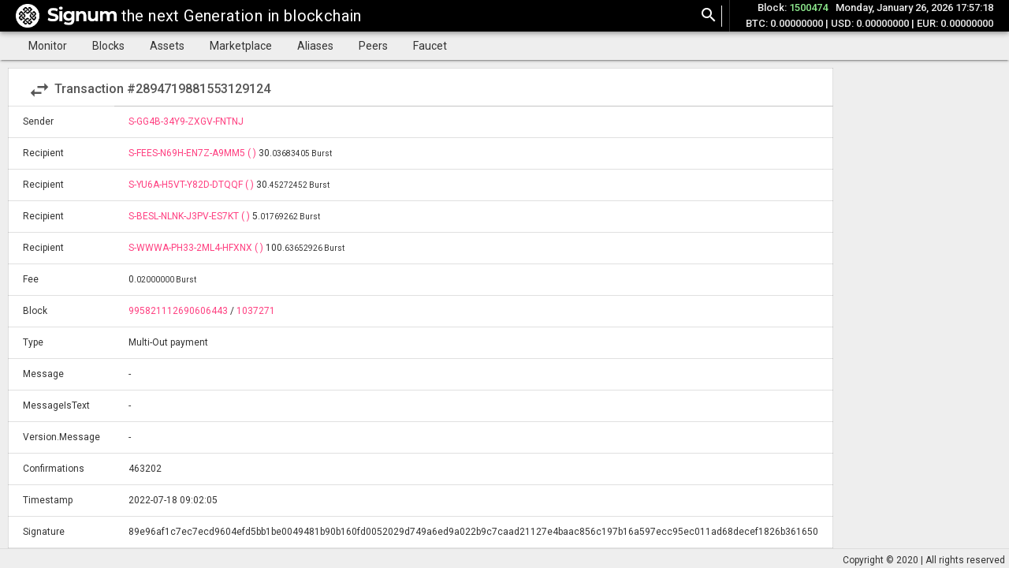

--- FILE ---
content_type: text/html; charset=UTF-8
request_url: https://explore.signumcoin.ro/transaction/2894719881553129124
body_size: 2604
content:



<!DOCTYPE html>
<html lang="en" class="js">
	<head>
		<meta charset="UTF-8" />
		<meta http-equiv="X-UA-Compatible" content="IE=edge">
		<meta name="viewport" content="width=device-width, initial-scale=1">
		<meta name="description" content="Burstcoin block explorer">
		<meta name="author" content="Vassilis">
		<title>Signum Explorer :: Transaction #2894719881553129124</title>
		<base href="https://explore.signumcoin.ro:443/" />
		<link rel="icon" href="/ui/images/favicon.ico" type="image/x-icon">
		<link href="https://fonts.googleapis.com/css?family=Roboto:300,400,500,700,900" rel="stylesheet">
		<link rel="stylesheet" href="/lib/code.css" type="text/css" />
		<link rel="stylesheet" href="/ui/css/style.css" type="text/css" />
		<link rel="stylesheet" href="/ui/css/material-icons.css">
		<link rel="stylesheet" href="/ui/css/material.indigo-pink.min.css">
		<link rel="stylesheet" href="/ui/css/flipclock.css" type="text/css" />
		<script defer src="/ui/js/material.min.js"></script>
		<script src="/ui/js/jquery-3.2.1.min.js"></script>
		<script src="/ui/js/chart.min.js"></script>
		<script src="/ui/js/moment.js"></script>
		<script src="/ui/js/moment-timezone.js"></script>
		<script src="/ui/js/app.js"></script>
		<script src="/ui/js/elements.js"></script>
		<script src="/ui/js/worker.js"></script>
		<script src="/ui/js/flipclock.min.js"></script>
		<script src="/ui/js/three.min.js"></script>
		<script src="/ui/js/orbitControls.js"></script>
		<script src="/ui/js/globe.js"></script>
	</head>
	<body>
		<!-- div id="preloader"></div -->
		<div id="offlineWallet"><span></span></div>
<script data-ad-client="ca-pub-7333650063408820" async src="https://pagead2.googlesyndication.com/pagead/js/adsbygoogle.js"></script>

		<script>
			/* Pass vars from PHP */
			mainTitle = 'Signum Explorer';
			subTitle = 'Transaction #2894719881553129124';
			activebutton = 'transactionsLink';
			timezone = 'Europe/Bucharest';
		</script>
<div class="mdl-layout mdl-js-layout mdl-layout--fixed-header">
    <header class="mdl-layout__header mdl-shadow--4dp">
        <div class="mdl-layout__header-row">
            <!-- Title -->
            <span class="mdl-layout-title"><a href="/"><img height=30px src="/ui/images/logo.png" /></a> <span>the next Generation in blockchain</span></span>
            
            <div class="mdl-layout-spacer"></div>

            <div class="mdl-textfield mdl-js-textfield mdl-textfield--expandable
                mdl-textfield--floating-label mdl-textfield--align-right">
                <label class="mdl-button mdl-js-button mdl-button--icon"
                for="searchFld">
                <i id="searchOnExpand" class="material-icons">search</i>
                </label>
                <div class="mdl-textfield__expandable-holder">
                    <input class="mdl-textfield__input" type="text" name="sample"
                        id="searchFld" placeholder="Id / Height / RS">
                </div>
            </div>
            <div class="vertDivider"></div>
            <span class="mdl-layout--large-screen-only headerDetails" id="marketSpan">
                <span class="mdl-layout--large-screen-only" id="blockBox">Block: <span id="inBlock"></span></span><span class="mdl-layout--large-screen-only" id="clockbox"></span><br>
                <span id="marketPrices">Market: BTC: 0.00000000 | USD: 0.00000000 | EUR: 0.00000000</span>
            </span>
        </div>
    </header>
    <div class="mdl-layout__drawer mdl-layout--small-screen-only">
        <nav class="mdl-navigation">
            <button id="monitorLinkMobile" class="mdl-button mdl-js-button mdl-button--raised mdl-js-ripple-effect">
                Monitor
            </button>
            <button id="blocksLinkMobile" class="mdl-button mdl-js-button mdl-button--raised mdl-js-ripple-effect">
                Blocks
            </button>
<!--
            <button id="accountsLinkMobile" class="mdl-button mdl-js-button mdl-button--raised mdl-js-ripple-effect">
                Accounts
            </button>
            <button id="transactionsLinkMobile" class="mdl-button mdl-js-button mdl-button--raised mdl-js-ripple-effect">
                Transactions
            </button>
-->
            <button id="assetsLinkMobile" class="mdl-button mdl-js-button mdl-button--raised mdl-js-ripple-effect">
                Assets
            </button>
            <button id="marketplaceLinkMobile" class="mdl-button mdl-js-button mdl-button--raised mdl-js-ripple-effect">
                Marketplace
            </button>
            </button>
            <button id="aliasesLinkMobile" class="mdl-button mdl-js-button mdl-button--raised mdl-js-ripple-effect">
                Aliases
            </button>
            </button>
                <button id="peersLinkMobile" class="mdl-button mdl-js-button mdl-button--raised mdl-js-ripple-effect">
                Peers
            </button>
	    </button>
        	<button id="faucetLink" class="mdl-button mdl-js-button mdl-button--raised mdl-js-ripple-effect">
        	Faucet
        <	/button>        
    	    </button>        

        </nav>
    </div>
    <div class="mdl-button-group mdl-layout--large-screen-only mdl-shadow--2dp">
        <button id="monitorLink" class="mdl-button mdl-js-button mdl-button--raised mdl-js-ripple-effect">
            Monitor
        </button>
        <button id="blocksLink" class="mdl-button mdl-js-button mdl-button--raised mdl-js-ripple-effect">
            Blocks
        </button>
<!--
        <button id="accountsLink" class="mdl-button mdl-js-button mdl-button--raised mdl-js-ripple-effect">
            Accounts
        </button>
        <button id="transactionsLink" class="mdl-button mdl-js-button mdl-button--raised mdl-js-ripple-effect">
            Transactions
        </button>
-->
        <button id="assetsLink" class="mdl-button mdl-js-button mdl-button--raised mdl-js-ripple-effect">
            Assets
        </button>
        <button id="marketplaceLink" class="mdl-button mdl-js-button mdl-button--raised mdl-js-ripple-effect">
            Marketplace
        </button>
        </button>
        <button id="aliasesLink" class="mdl-button mdl-js-button mdl-button--raised mdl-js-ripple-effect">
            Aliases
        </button>
        </button>
            <button id="peersLink" class="mdl-button mdl-js-button mdl-button--raised mdl-js-ripple-effect">
            Peers
        </button>
        </button>
            <button id="faucetLink" class="mdl-button mdl-js-button mdl-button--raised mdl-js-ripple-effect">
            Faucet
        </button>        
        </button>        

    </div>
    <main class="mdl-layout__content">
        <div id="page-content">
            
<div class="tableDiv">
    <table class="mdl-data-table mdl-js-data-table">
        <thead>
            <tr>
                <th class="mdl-data-table__cell--non-numeric tbHeader" colspan="2">
                    <div class="tbHeaderDiv floatLeft"><i class="material-icons">swap_horiz</i> Transaction #2894719881553129124</div>
                </th>
            </tr>
        </thead>
        <tbody> 
            <tr>
                <td class="mdl-data-table__cell--non-numeric blockThTable">Sender</td>
                <td class="mdl-data-table__cell--non-numeric"><a menuLink="accountsLink" href="/account/15587859947385731145">S-GG4B-34Y9-ZXGV-FNTNJ</a></td>
            </tr>
	    		
                	            <tr>
    		        <td class="mdl-data-table__cell--non-numeric blockThTable">Recipient</td>
	                <td class="mdl-data-table__cell--non-numeric"><a menuLink="accountsLink" href="/account/S-FEES-N69H-EN7Z-A9MM5">S-FEES-N69H-EN7Z-A9MM5 
                    (  )
                    </a>
                        <span class="underText" id="transactionSingleAmountNQT2894719881553129124">30.03683405 Burst</span>
                        <div class="mdl-tooltip mdl-tooltip--right mdl-tooltip--large alignLeft" for="transactionSingleAmountNQT2894719881553129124"> BTC: 0.00000000<br>USD: 0.00000000<br>EUR: 0.00000000 </div>
                    </td>
	            </tr>
                	            <tr>
    		        <td class="mdl-data-table__cell--non-numeric blockThTable">Recipient</td>
	                <td class="mdl-data-table__cell--non-numeric"><a menuLink="accountsLink" href="/account/S-YU6A-H5VT-Y82D-DTQQF">S-YU6A-H5VT-Y82D-DTQQF 
                    (  )
                    </a>
                        <span class="underText" id="transactionSingleAmountNQT2894719881553129124">30.45272452 Burst</span>
                        <div class="mdl-tooltip mdl-tooltip--right mdl-tooltip--large alignLeft" for="transactionSingleAmountNQT2894719881553129124"> BTC: 0.00000000<br>USD: 0.00000000<br>EUR: 0.00000000 </div>
                    </td>
	            </tr>
                	            <tr>
    		        <td class="mdl-data-table__cell--non-numeric blockThTable">Recipient</td>
	                <td class="mdl-data-table__cell--non-numeric"><a menuLink="accountsLink" href="/account/S-BESL-NLNK-J3PV-ES7KT">S-BESL-NLNK-J3PV-ES7KT 
                    (  )
                    </a>
                        <span class="underText" id="transactionSingleAmountNQT2894719881553129124">5.01769262 Burst</span>
                        <div class="mdl-tooltip mdl-tooltip--right mdl-tooltip--large alignLeft" for="transactionSingleAmountNQT2894719881553129124"> BTC: 0.00000000<br>USD: 0.00000000<br>EUR: 0.00000000 </div>
                    </td>
	            </tr>
                	            <tr>
    		        <td class="mdl-data-table__cell--non-numeric blockThTable">Recipient</td>
	                <td class="mdl-data-table__cell--non-numeric"><a menuLink="accountsLink" href="/account/S-WWWA-PH33-2ML4-HFXNX">S-WWWA-PH33-2ML4-HFXNX 
                    (  )
                    </a>
                        <span class="underText" id="transactionSingleAmountNQT2894719881553129124">100.63652926 Burst</span>
                        <div class="mdl-tooltip mdl-tooltip--right mdl-tooltip--large alignLeft" for="transactionSingleAmountNQT2894719881553129124"> BTC: 0.00000000<br>USD: 0.00000000<br>EUR: 0.00000000 </div>
                    </td>
	            </tr>
                		
		            <tr>
                <td class="mdl-data-table__cell--non-numeric blockThTable">Fee</td>
                <td class="mdl-data-table__cell--non-numeric">
                        <span class="underText" id="transactionFeeNQT2894719881553129124">0.02000000 Burst</span>
                        <div class="mdl-tooltip mdl-tooltip--right mdl-tooltip--large alignLeft" for="transactionFeeNQT2894719881553129124"> BTC: 0.00000000<br>USD: 0.00000000<br>EUR: 0.00000000 </div>
                </td>
            </tr>
            <tr>
                <td class="mdl-data-table__cell--non-numeric blockThTable">Block</td>
                <td class="mdl-data-table__cell--non-numeric"><a menuLink="blocksLink" href="/block/995821112690606443">995821112690606443</a> / <a menuLink="blocksLink" href="/height/1037271">1037271</a></td>
            </tr>
            <tr>
                <td class="mdl-data-table__cell--non-numeric blockThTable">Type</td>
                <td class="mdl-data-table__cell--non-numeric">Multi-Out payment</td>		                
            </tr>
            <tr>
                <td class="mdl-data-table__cell--non-numeric blockThTable">Message</td>
                <td class="mdl-data-table__cell--non-numeric longTd">-</td>
            </tr>
            <tr>
                <td class="mdl-data-table__cell--non-numeric blockThTable">MessageIsText</td>
                <td class="mdl-data-table__cell--non-numeric">-</td>
            </tr>
            <tr>
                <td class="mdl-data-table__cell--non-numeric blockThTable">Version.Message</td>
                <td class="mdl-data-table__cell--non-numeric">-</td>
            </tr>
            <tr>
                <td class="mdl-data-table__cell--non-numeric blockThTable">Confirmations</td>
                <td class="mdl-data-table__cell--non-numeric">463202</td>
            </tr>
            <tr>
                <td class="mdl-data-table__cell--non-numeric blockThTable">Timestamp</td>
                <td class="mdl-data-table__cell--non-numeric">2022-07-18 09:02:05</td>
            </tr>
            <tr>
                <td class="mdl-data-table__cell--non-numeric blockThTable">Signature</td>
                <td class="mdl-data-table__cell--non-numeric longTd">89e96af1c7ec7ecd9604efd5bb1be0049481b90b160fd0052029d749a6ed9a022b9c7caad21127e4baac856c197b16a597ecc95ec011ad68decef1826b361650</td>
            </tr>
            <tr>
                <td class="mdl-data-table__cell--non-numeric blockThTable">Signature Hash</td>
                <td class="mdl-data-table__cell--non-numeric longTd">ab57a60943dcb15a05be7430c9618668a80370311b587076f44b15c2f59c65fd</td>
            </tr>
            <tr>
                <td class="mdl-data-table__cell--non-numeric blockThTable">Full Hash</td>
                <td class="mdl-data-table__cell--non-numeric longTd">a42e3c38651c2c28e4ff9f9fc83171fbc02600400b15b728a1254b205e83cc37</td>
            </tr>
        </tbody>
    </table>
</div>

<script>
    currentTransaction = '2894719881553129124';
    updateTitle('Transaction #2894719881553129124');
</script>
                </div>
<!--
<iframe type="text/html" width="1280" height="720" src="https://www.youtube-nocookie.com/embed/bd8IqOgBPtA?controls=0&modestbranding=1&disablekb=1&cc_load_policy=1&autoplay=1&loop=1&playlist=bd8IqOgBPtA&autohide=1&enablejsapi=1&fs=0" frameborder="0" allow="autoplay" ></iframe>
-->
            </main>
            <footer>
                <div class="loaderDiv"><div id="p2" class="mdl-progress mdl-js-progress mdl-progress__indeterminate"></div></div>
                <div class="floatRight footerAlignRight">
                    Copyright © 2020 | All rights reserved
                </div>
            </footer>
        </div>
    </body>

</html>

--- FILE ---
content_type: text/html; charset=UTF-8
request_url: https://explore.signumcoin.ro/api/blockchain/status
body_size: -477
content:


{"lastBlock":1500473,"lastChainBlock":1500473,"lastDbBlock":1500473,"sync":true,"dbSync":true,"btc":"0.00000000","usd":"0.00000000","eur":"0.00000000"}

--- FILE ---
content_type: text/html; charset=UTF-8
request_url: https://explore.signumcoin.ro/api/clean
body_size: -554
content:


{"cleaned":"ok","count":0}

--- FILE ---
content_type: text/html; charset=UTF-8
request_url: https://explore.signumcoin.ro/api/blockchain/syncdb
body_size: -473
content:


{"sync":"ok"}

--- FILE ---
content_type: text/html; charset=UTF-8
request_url: https://explore.signumcoin.ro/api/monitor/lasttime
body_size: -372
content:


"2026-01-26 17:53:49"

--- FILE ---
content_type: text/html; charset=UTF-8
request_url: https://explore.signumcoin.ro/api/monitor/lasttime
body_size: -560
content:


"2026-01-26 17:53:49"

--- FILE ---
content_type: text/html; charset=utf-8
request_url: https://www.google.com/recaptcha/api2/aframe
body_size: 267
content:
<!DOCTYPE HTML><html><head><meta http-equiv="content-type" content="text/html; charset=UTF-8"></head><body><script nonce="22i542V1nC-6ISJFnzRTcQ">/** Anti-fraud and anti-abuse applications only. See google.com/recaptcha */ try{var clients={'sodar':'https://pagead2.googlesyndication.com/pagead/sodar?'};window.addEventListener("message",function(a){try{if(a.source===window.parent){var b=JSON.parse(a.data);var c=clients[b['id']];if(c){var d=document.createElement('img');d.src=c+b['params']+'&rc='+(localStorage.getItem("rc::a")?sessionStorage.getItem("rc::b"):"");window.document.body.appendChild(d);sessionStorage.setItem("rc::e",parseInt(sessionStorage.getItem("rc::e")||0)+1);localStorage.setItem("rc::h",'1769443037656');}}}catch(b){}});window.parent.postMessage("_grecaptcha_ready", "*");}catch(b){}</script></body></html>

--- FILE ---
content_type: text/css
request_url: https://explore.signumcoin.ro/lib/code.css
body_size: 130
content:
code{word-wrap:break-word;color:black}.comment,.doc_comment,.ml_comment{color:dimgray;font-style:italic}.variable{color:blueviolet}.const,.constant_encapsed_string,.class_c,.dir,.file,.func_c,.halt_compiler,.line,.method_c,.lnumber,.dnumber{color:crimson}.string,.and_equal,.boolean_and,.boolean_or,.concat_equal,.dec,.div_equal,.inc,.is_equal,.is_greater_or_equal,.is_identical,.is_not_equal,.is_not_identical,.is_smaller_or_equal,.logical_and,.logical_or,.logical_xor,.minus_equal,.mod_equal,.mul_equal,.ns_c,.ns_separator,.or_equal,.plus_equal,.sl,.sl_equal,.sr,.sr_equal,.xor_equal,.start_heredoc,.end_heredoc,.object_operator,.paamayim_nekudotayim{color:black}.abstract,.array,.array_cast,.as,.break,.case,.catch,.class,.clone,.continue,.declare,.default,.do,.echo,.else,.elseif,.empty.enddeclare,.endfor,.endforach,.endif,.endswitch,.endwhile,.eval,.exit,.extends,.final,.for,.foreach,.function,.global,.goto,.if,.implements,.include,.include_once,.instanceof,.interface,.isset,.list,.namespace,.new,.print,.private,.public,.protected,.require,.require_once,.return,.static,.switch,.throw,.try,.unset,.use,.var,.while{color:royalblue}.open_tag,.open_tag_with_echo,.close_tag{color:orange}.ini_section{color:black}.ini_key{color:royalblue}.ini_value{color:crimson}.xml_tag{color:dodgerblue}.xml_attr{color:blueviolet}.xml_data{color:red}.section{color:black}.directive{color:blue}.data{color:dimgray}


--- FILE ---
content_type: text/javascript
request_url: https://explore.signumcoin.ro/ui/js/orbitControls.js
body_size: 4333
content:
/**
 * @author qiao / https://github.com/qiao
 * @author mrdoob / http://mrdoob.com
 * @author alteredq / http://alteredqualia.com/
 * @author WestLangley / http://github.com/WestLangley
 * @author erich666 / http://erichaines.com
 */

// This set of controls performs orbiting, dollying (zooming), and panning.
// Unlike TrackballControls, it maintains the "up" direction object.up (+Y by default).
//
//    Orbit - left mouse / touch: one finger move
//    Zoom - middle mouse, or mousewheel / touch: two finger spread or squish
//    Pan - right mouse, or arrow keys / touch: three finger swipe

THREE.OrbitControls = function ( object, domElement ) {
    
        this.object = object;
    
        this.domElement = ( domElement !== undefined ) ? domElement : document;
    
        // Set to false to disable this control
        this.enabled = true;
    
        // "target" sets the location of focus, where the object orbits around
        this.target = new THREE.Vector3();
    
        // How far you can dolly in and out ( PerspectiveCamera only )
        this.minDistance = 0;
        this.maxDistance = Infinity;
    
        // How far you can zoom in and out ( OrthographicCamera only )
        this.minZoom = 0;
        this.maxZoom = Infinity;
    
        // How far you can orbit vertically, upper and lower limits.
        // Range is 0 to Math.PI radians.
        this.minPolarAngle = 0; // radians
        this.maxPolarAngle = Math.PI; // radians
    
        // How far you can orbit horizontally, upper and lower limits.
        // If set, must be a sub-interval of the interval [ - Math.PI, Math.PI ].
        this.minAzimuthAngle = - Infinity; // radians
        this.maxAzimuthAngle = Infinity; // radians
    
        // Set to true to enable damping (inertia)
        // If damping is enabled, you must call controls.update() in your animation loop
        this.enableDamping = false;
        this.dampingFactor = 0.25;
    
        // This option actually enables dollying in and out; left as "zoom" for backwards compatibility.
        // Set to false to disable zooming
        this.enableZoom = true;
        this.zoomSpeed = 1.0;
    
        // Set to false to disable rotating
        this.enableRotate = true;
        this.rotateSpeed = 1.0;
    
        // Set to false to disable panning
        this.enablePan = true;
        this.keyPanSpeed = 7.0;	// pixels moved per arrow key push
    
        // Set to true to automatically rotate around the target
        // If auto-rotate is enabled, you must call controls.update() in your animation loop
        this.autoRotate = false;
        this.autoRotateSpeed = 2.0; // 30 seconds per round when fps is 60
    
        // Set to false to disable use of the keys
        this.enableKeys = true;
    
        // The four arrow keys
        this.keys = { LEFT: 37, UP: 38, RIGHT: 39, BOTTOM: 40 };
    
        // Mouse buttons
        this.mouseButtons = { ORBIT: THREE.MOUSE.LEFT, ZOOM: THREE.MOUSE.MIDDLE, PAN: THREE.MOUSE.RIGHT };
    
        // for reset
        this.target0 = this.target.clone();
        this.position0 = this.object.position.clone();
        this.zoom0 = this.object.zoom;
    
        //
        // public methods
        //
    
        this.getPolarAngle = function () {
    
            return spherical.phi;
    
        };
    
        this.getAzimuthalAngle = function () {
    
            return spherical.theta;
    
        };
    
        this.saveState = function () {
    
            scope.target0.copy( scope.target );
            scope.position0.copy( scope.object.position );
            scope.zoom0 = scope.object.zoom;
    
        };
    
        this.reset = function () {
    
            scope.target.copy( scope.target0 );
            scope.object.position.copy( scope.position0 );
            scope.object.zoom = scope.zoom0;
    
            scope.object.updateProjectionMatrix();
            scope.dispatchEvent( changeEvent );
    
            scope.update();
    
            state = STATE.NONE;
    
        };
    
        // this method is exposed, but perhaps it would be better if we can make it private...
        this.update = function () {
    
            var offset = new THREE.Vector3();
    
            // so camera.up is the orbit axis
            var quat = new THREE.Quaternion().setFromUnitVectors( object.up, new THREE.Vector3( 0, 1, 0 ) );
            var quatInverse = quat.clone().inverse();
    
            var lastPosition = new THREE.Vector3();
            var lastQuaternion = new THREE.Quaternion();
    
            return function update() {
    
                var position = scope.object.position;
    
                offset.copy( position ).sub( scope.target );
    
                // rotate offset to "y-axis-is-up" space
                offset.applyQuaternion( quat );
    
                // angle from z-axis around y-axis
                spherical.setFromVector3( offset );
    
                if ( scope.autoRotate && state === STATE.NONE ) {
    
                    rotateLeft( getAutoRotationAngle() );
    
                }
    
                spherical.theta += sphericalDelta.theta;
                spherical.phi += sphericalDelta.phi;
    
                // restrict theta to be between desired limits
                spherical.theta = Math.max( scope.minAzimuthAngle, Math.min( scope.maxAzimuthAngle, spherical.theta ) );
    
                // restrict phi to be between desired limits
                spherical.phi = Math.max( scope.minPolarAngle, Math.min( scope.maxPolarAngle, spherical.phi ) );
    
                spherical.makeSafe();
    
    
                spherical.radius *= scale;
    
                // restrict radius to be between desired limits
                spherical.radius = Math.max( scope.minDistance, Math.min( scope.maxDistance, spherical.radius ) );
    
                // move target to panned location
                scope.target.add( panOffset );
    
                offset.setFromSpherical( spherical );
    
                // rotate offset back to "camera-up-vector-is-up" space
                offset.applyQuaternion( quatInverse );
    
                position.copy( scope.target ).add( offset );
    
                scope.object.lookAt( scope.target );
    
                if ( scope.enableDamping === true ) {
    
                    sphericalDelta.theta *= ( 1 - scope.dampingFactor );
                    sphericalDelta.phi *= ( 1 - scope.dampingFactor );
    
                } else {
    
                    sphericalDelta.set( 0, 0, 0 );
    
                }
    
                scale = 1;
                panOffset.set( 0, 0, 0 );
    
                // update condition is:
                // min(camera displacement, camera rotation in radians)^2 > EPS
                // using small-angle approximation cos(x/2) = 1 - x^2 / 8
    
                if ( zoomChanged ||
                    lastPosition.distanceToSquared( scope.object.position ) > EPS ||
                    8 * ( 1 - lastQuaternion.dot( scope.object.quaternion ) ) > EPS ) {
    
                    scope.dispatchEvent( changeEvent );
    
                    lastPosition.copy( scope.object.position );
                    lastQuaternion.copy( scope.object.quaternion );
                    zoomChanged = false;
    
                    return true;
    
                }
    
                return false;
    
            };
    
        }();
    
        this.dispose = function () {
    
            scope.domElement.removeEventListener( 'contextmenu', onContextMenu, false );
            scope.domElement.removeEventListener( 'mousedown', onMouseDown, false );
            scope.domElement.removeEventListener( 'wheel', onMouseWheel, false );
    
            scope.domElement.removeEventListener( 'touchstart', onTouchStart, false );
            scope.domElement.removeEventListener( 'touchend', onTouchEnd, false );
            scope.domElement.removeEventListener( 'touchmove', onTouchMove, false );
    
            document.removeEventListener( 'mousemove', onMouseMove, false );
            document.removeEventListener( 'mouseup', onMouseUp, false );
    
            window.removeEventListener( 'keydown', onKeyDown, false );
    
            //scope.dispatchEvent( { type: 'dispose' } ); // should this be added here?
    
        };
    
        //
        // internals
        //
    
        var scope = this;
    
        var changeEvent = { type: 'change' };
        var startEvent = { type: 'start' };
        var endEvent = { type: 'end' };
    
        var STATE = { NONE: - 1, ROTATE: 0, DOLLY: 1, PAN: 2, TOUCH_ROTATE: 3, TOUCH_DOLLY: 4, TOUCH_PAN: 5 };
    
        var state = STATE.NONE;
    
        var EPS = 0.000001;
    
        // current position in spherical coordinates
        var spherical = new THREE.Spherical();
        var sphericalDelta = new THREE.Spherical();
    
        var scale = 1;
        var panOffset = new THREE.Vector3();
        var zoomChanged = false;
    
        var rotateStart = new THREE.Vector2();
        var rotateEnd = new THREE.Vector2();
        var rotateDelta = new THREE.Vector2();
    
        var panStart = new THREE.Vector2();
        var panEnd = new THREE.Vector2();
        var panDelta = new THREE.Vector2();
    
        var dollyStart = new THREE.Vector2();
        var dollyEnd = new THREE.Vector2();
        var dollyDelta = new THREE.Vector2();
    
        function getAutoRotationAngle() {
    
            return 2 * Math.PI / 60 / 60 * scope.autoRotateSpeed;
    
        }
    
        function getZoomScale() {
    
            return Math.pow( 0.95, scope.zoomSpeed );
    
        }
    
        function rotateLeft( angle ) {
    
            sphericalDelta.theta -= angle;
    
        }
    
        function rotateUp( angle ) {
    
            sphericalDelta.phi -= angle;
    
        }
    
        var panLeft = function () {
    
            var v = new THREE.Vector3();
    
            return function panLeft( distance, objectMatrix ) {
    
                v.setFromMatrixColumn( objectMatrix, 0 ); // get X column of objectMatrix
                v.multiplyScalar( - distance );
    
                panOffset.add( v );
    
            };
    
        }();
    
        var panUp = function () {
    
            var v = new THREE.Vector3();
    
            return function panUp( distance, objectMatrix ) {
    
                v.setFromMatrixColumn( objectMatrix, 1 ); // get Y column of objectMatrix
                v.multiplyScalar( distance );
    
                panOffset.add( v );
    
            };
    
        }();
    
        // deltaX and deltaY are in pixels; right and down are positive
        var pan = function () {
    
            var offset = new THREE.Vector3();
    
            return function pan( deltaX, deltaY ) {
    
                var element = scope.domElement === document ? scope.domElement.body : scope.domElement;
    
                if ( scope.object instanceof THREE.PerspectiveCamera ) {
    
                    // perspective
                    var position = scope.object.position;
                    offset.copy( position ).sub( scope.target );
                    var targetDistance = offset.length();
    
                    // half of the fov is center to top of screen
                    targetDistance *= Math.tan( ( scope.object.fov / 2 ) * Math.PI / 180.0 );
    
                    // we actually don't use screenWidth, since perspective camera is fixed to screen height
                    panLeft( 2 * deltaX * targetDistance / element.clientHeight, scope.object.matrix );
                    panUp( 2 * deltaY * targetDistance / element.clientHeight, scope.object.matrix );
    
                } else if ( scope.object instanceof THREE.OrthographicCamera ) {
    
                    // orthographic
                    panLeft( deltaX * ( scope.object.right - scope.object.left ) / scope.object.zoom / element.clientWidth, scope.object.matrix );
                    panUp( deltaY * ( scope.object.top - scope.object.bottom ) / scope.object.zoom / element.clientHeight, scope.object.matrix );
    
                } else {
    
                    // camera neither orthographic nor perspective
                    console.warn( 'WARNING: OrbitControls.js encountered an unknown camera type - pan disabled.' );
                    scope.enablePan = false;
    
                }
    
            };
    
        }();
    
        function dollyIn( dollyScale ) {
    
            if ( scope.object instanceof THREE.PerspectiveCamera ) {
    
                scale /= dollyScale;
    
            } else if ( scope.object instanceof THREE.OrthographicCamera ) {
    
                scope.object.zoom = Math.max( scope.minZoom, Math.min( scope.maxZoom, scope.object.zoom * dollyScale ) );
                scope.object.updateProjectionMatrix();
                zoomChanged = true;
    
            } else {
    
                console.warn( 'WARNING: OrbitControls.js encountered an unknown camera type - dolly/zoom disabled.' );
                scope.enableZoom = false;
    
            }
    
        }
    
        function dollyOut( dollyScale ) {
    
            if ( scope.object instanceof THREE.PerspectiveCamera ) {
    
                scale *= dollyScale;
    
            } else if ( scope.object instanceof THREE.OrthographicCamera ) {
    
                scope.object.zoom = Math.max( scope.minZoom, Math.min( scope.maxZoom, scope.object.zoom / dollyScale ) );
                scope.object.updateProjectionMatrix();
                zoomChanged = true;
    
            } else {
    
                console.warn( 'WARNING: OrbitControls.js encountered an unknown camera type - dolly/zoom disabled.' );
                scope.enableZoom = false;
    
            }
    
        }
    
        //
        // event callbacks - update the object state
        //
    
        function handleMouseDownRotate( event ) {
    
            //console.log( 'handleMouseDownRotate' );
    
            rotateStart.set( event.clientX, event.clientY );
    
        }
    
        function handleMouseDownDolly( event ) {
    
            //console.log( 'handleMouseDownDolly' );
    
            dollyStart.set( event.clientX, event.clientY );
    
        }
    
        function handleMouseDownPan( event ) {
    
            //console.log( 'handleMouseDownPan' );
    
            panStart.set( event.clientX, event.clientY );
    
        }
    
        function handleMouseMoveRotate( event ) {
    
            //console.log( 'handleMouseMoveRotate' );
    
            rotateEnd.set( event.clientX, event.clientY );
            rotateDelta.subVectors( rotateEnd, rotateStart );
    
            var element = scope.domElement === document ? scope.domElement.body : scope.domElement;
    
            // rotating across whole screen goes 360 degrees around
            rotateLeft( 2 * Math.PI * rotateDelta.x / element.clientWidth * scope.rotateSpeed );
    
            // rotating up and down along whole screen attempts to go 360, but limited to 180
            rotateUp( 2 * Math.PI * rotateDelta.y / element.clientHeight * scope.rotateSpeed );
    
            rotateStart.copy( rotateEnd );
    
            scope.update();
    
        }
    
        function handleMouseMoveDolly( event ) {
    
            //console.log( 'handleMouseMoveDolly' );
    
            dollyEnd.set( event.clientX, event.clientY );
    
            dollyDelta.subVectors( dollyEnd, dollyStart );
    
            if ( dollyDelta.y > 0 ) {
    
                dollyIn( getZoomScale() );
    
            } else if ( dollyDelta.y < 0 ) {
    
                dollyOut( getZoomScale() );
    
            }
    
            dollyStart.copy( dollyEnd );
    
            scope.update();
    
        }
    
        function handleMouseMovePan( event ) {
    
            //console.log( 'handleMouseMovePan' );
    
            panEnd.set( event.clientX, event.clientY );
    
            panDelta.subVectors( panEnd, panStart );
    
            pan( panDelta.x, panDelta.y );
    
            panStart.copy( panEnd );
    
            scope.update();
    
        }
    
        function handleMouseUp( event ) {
    
            // console.log( 'handleMouseUp' );
    
        }
    
        function handleMouseWheel( event ) {
    
            // console.log( 'handleMouseWheel' );
    
            if ( event.deltaY < 0 ) {
    
                dollyOut( getZoomScale() );
    
            } else if ( event.deltaY > 0 ) {
    
                dollyIn( getZoomScale() );
    
            }
    
            scope.update();
    
        }
    
        function handleKeyDown( event ) {
    
            //console.log( 'handleKeyDown' );
    
            switch ( event.keyCode ) {
    
                case scope.keys.UP:
                    pan( 0, scope.keyPanSpeed );
                    scope.update();
                    break;
    
                case scope.keys.BOTTOM:
                    pan( 0, - scope.keyPanSpeed );
                    scope.update();
                    break;
    
                case scope.keys.LEFT:
                    pan( scope.keyPanSpeed, 0 );
                    scope.update();
                    break;
    
                case scope.keys.RIGHT:
                    pan( - scope.keyPanSpeed, 0 );
                    scope.update();
                    break;
    
            }
    
        }
    
        function handleTouchStartRotate( event ) {
    
            //console.log( 'handleTouchStartRotate' );
    
            rotateStart.set( event.touches[ 0 ].pageX, event.touches[ 0 ].pageY );
    
        }
    
        function handleTouchStartDolly( event ) {
    
            //console.log( 'handleTouchStartDolly' );
    
            var dx = event.touches[ 0 ].pageX - event.touches[ 1 ].pageX;
            var dy = event.touches[ 0 ].pageY - event.touches[ 1 ].pageY;
    
            var distance = Math.sqrt( dx * dx + dy * dy );
    
            dollyStart.set( 0, distance );
    
        }
    
        function handleTouchStartPan( event ) {
    
            //console.log( 'handleTouchStartPan' );
    
            panStart.set( event.touches[ 0 ].pageX, event.touches[ 0 ].pageY );
    
        }
    
        function handleTouchMoveRotate( event ) {
    
            //console.log( 'handleTouchMoveRotate' );
    
            rotateEnd.set( event.touches[ 0 ].pageX, event.touches[ 0 ].pageY );
            rotateDelta.subVectors( rotateEnd, rotateStart );
    
            var element = scope.domElement === document ? scope.domElement.body : scope.domElement;
    
            // rotating across whole screen goes 360 degrees around
            rotateLeft( 2 * Math.PI * rotateDelta.x / element.clientWidth * scope.rotateSpeed );
    
            // rotating up and down along whole screen attempts to go 360, but limited to 180
            rotateUp( 2 * Math.PI * rotateDelta.y / element.clientHeight * scope.rotateSpeed );
    
            rotateStart.copy( rotateEnd );
    
            scope.update();
    
        }
    
        function handleTouchMoveDolly( event ) {
    
            //console.log( 'handleTouchMoveDolly' );
    
            var dx = event.touches[ 0 ].pageX - event.touches[ 1 ].pageX;
            var dy = event.touches[ 0 ].pageY - event.touches[ 1 ].pageY;
    
            var distance = Math.sqrt( dx * dx + dy * dy );
    
            dollyEnd.set( 0, distance );
    
            dollyDelta.subVectors( dollyEnd, dollyStart );
    
            if ( dollyDelta.y > 0 ) {
    
                dollyOut( getZoomScale() );
    
            } else if ( dollyDelta.y < 0 ) {
    
                dollyIn( getZoomScale() );
    
            }
    
            dollyStart.copy( dollyEnd );
    
            scope.update();
    
        }
    
        function handleTouchMovePan( event ) {
    
            //console.log( 'handleTouchMovePan' );
    
            panEnd.set( event.touches[ 0 ].pageX, event.touches[ 0 ].pageY );
    
            panDelta.subVectors( panEnd, panStart );
    
            pan( panDelta.x, panDelta.y );
    
            panStart.copy( panEnd );
    
            scope.update();
    
        }
    
        function handleTouchEnd( event ) {
    
            //console.log( 'handleTouchEnd' );
    
        }
    
        //
        // event handlers - FSM: listen for events and reset state
        //
    
        function onMouseDown( event ) {
    
            if ( scope.enabled === false ) return;
    
            event.preventDefault();
    
            switch ( event.button ) {
    
                case scope.mouseButtons.ORBIT:
    
                    if ( scope.enableRotate === false ) return;
    
                    handleMouseDownRotate( event );
    
                    state = STATE.ROTATE;
    
                    break;
    
                case scope.mouseButtons.ZOOM:
    
                    if ( scope.enableZoom === false ) return;
    
                    handleMouseDownDolly( event );
    
                    state = STATE.DOLLY;
    
                    break;
    
                case scope.mouseButtons.PAN:
    
                    if ( scope.enablePan === false ) return;
    
                    handleMouseDownPan( event );
    
                    state = STATE.PAN;
    
                    break;
    
            }
    
            if ( state !== STATE.NONE ) {
    
                document.addEventListener( 'mousemove', onMouseMove, false );
                document.addEventListener( 'mouseup', onMouseUp, false );
    
                scope.dispatchEvent( startEvent );
    
            }
    
        }
    
        function onMouseMove( event ) {
    
            if ( scope.enabled === false ) return;
    
            event.preventDefault();
    
            switch ( state ) {
    
                case STATE.ROTATE:
    
                    if ( scope.enableRotate === false ) return;
    
                    handleMouseMoveRotate( event );
    
                    break;
    
                case STATE.DOLLY:
    
                    if ( scope.enableZoom === false ) return;
    
                    handleMouseMoveDolly( event );
    
                    break;
    
                case STATE.PAN:
    
                    if ( scope.enablePan === false ) return;
    
                    handleMouseMovePan( event );
    
                    break;
    
            }
    
        }
    
        function onMouseUp( event ) {
    
            if ( scope.enabled === false ) return;
    
            handleMouseUp( event );
    
            document.removeEventListener( 'mousemove', onMouseMove, false );
            document.removeEventListener( 'mouseup', onMouseUp, false );
    
            scope.dispatchEvent( endEvent );
    
            state = STATE.NONE;
    
        }
    
        function onMouseWheel( event ) {
    
            if ( scope.enabled === false || scope.enableZoom === false || ( state !== STATE.NONE && state !== STATE.ROTATE ) ) return;
    
            event.preventDefault();
            event.stopPropagation();
    
            handleMouseWheel( event );
    
            scope.dispatchEvent( startEvent ); // not sure why these are here...
            scope.dispatchEvent( endEvent );
    
        }
    
        function onKeyDown( event ) {
    
            if ( scope.enabled === false || scope.enableKeys === false || scope.enablePan === false ) return;
    
            handleKeyDown( event );
    
        }
    
        function onTouchStart( event ) {
    
            if ( scope.enabled === false ) return;
    
            switch ( event.touches.length ) {
    
                case 1:	// one-fingered touch: rotate
    
                    if ( scope.enableRotate === false ) return;
    
                    handleTouchStartRotate( event );
    
                    state = STATE.TOUCH_ROTATE;
    
                    break;
    
                case 2:	// two-fingered touch: dolly
    
                    if ( scope.enableZoom === false ) return;
    
                    handleTouchStartDolly( event );
    
                    state = STATE.TOUCH_DOLLY;
    
                    break;
    
                case 3: // three-fingered touch: pan
    
                    if ( scope.enablePan === false ) return;
    
                    handleTouchStartPan( event );
    
                    state = STATE.TOUCH_PAN;
    
                    break;
    
                default:
    
                    state = STATE.NONE;
    
            }
    
            if ( state !== STATE.NONE ) {
    
                scope.dispatchEvent( startEvent );
    
            }
    
        }
    
        function onTouchMove( event ) {
    
            if ( scope.enabled === false ) return;
    
            event.preventDefault();
            event.stopPropagation();
    
            switch ( event.touches.length ) {
    
                case 1: // one-fingered touch: rotate
    
                    if ( scope.enableRotate === false ) return;
                    if ( state !== STATE.TOUCH_ROTATE ) return; // is this needed?...
    
                    handleTouchMoveRotate( event );
    
                    break;
    
                case 2: // two-fingered touch: dolly
    
                    if ( scope.enableZoom === false ) return;
                    if ( state !== STATE.TOUCH_DOLLY ) return; // is this needed?...
    
                    handleTouchMoveDolly( event );
    
                    break;
    
                case 3: // three-fingered touch: pan
    
                    if ( scope.enablePan === false ) return;
                    if ( state !== STATE.TOUCH_PAN ) return; // is this needed?...
    
                    handleTouchMovePan( event );
    
                    break;
    
                default:
    
                    state = STATE.NONE;
    
            }
    
        }
    
        function onTouchEnd( event ) {
    
            if ( scope.enabled === false ) return;
    
            handleTouchEnd( event );
    
            scope.dispatchEvent( endEvent );
    
            state = STATE.NONE;
    
        }
    
        function onContextMenu( event ) {
    
            if ( scope.enabled === false ) return;
    
            event.preventDefault();
    
        }
    
        //
    
        scope.domElement.addEventListener( 'contextmenu', onContextMenu, false );
    
        scope.domElement.addEventListener( 'mousedown', onMouseDown, false );
        scope.domElement.addEventListener( 'wheel', onMouseWheel, false );
    
        scope.domElement.addEventListener( 'touchstart', onTouchStart, false );
        scope.domElement.addEventListener( 'touchend', onTouchEnd, false );
        scope.domElement.addEventListener( 'touchmove', onTouchMove, false );
    
        window.addEventListener( 'keydown', onKeyDown, false );
    
        // force an update at start
    
        this.update();
    
    };
    
    THREE.OrbitControls.prototype = Object.create( THREE.EventDispatcher.prototype );
    THREE.OrbitControls.prototype.constructor = THREE.OrbitControls;
    
    Object.defineProperties( THREE.OrbitControls.prototype, {
    
        center: {
    
            get: function () {
    
                console.warn( 'THREE.OrbitControls: .center has been renamed to .target' );
                return this.target;
    
            }
    
        },
    
        // backward compatibility
    
        noZoom: {
    
            get: function () {
    
                console.warn( 'THREE.OrbitControls: .noZoom has been deprecated. Use .enableZoom instead.' );
                return ! this.enableZoom;
    
            },
    
            set: function ( value ) {
    
                console.warn( 'THREE.OrbitControls: .noZoom has been deprecated. Use .enableZoom instead.' );
                this.enableZoom = ! value;
    
            }
    
        },
    
        noRotate: {
    
            get: function () {
    
                console.warn( 'THREE.OrbitControls: .noRotate has been deprecated. Use .enableRotate instead.' );
                return ! this.enableRotate;
    
            },
    
            set: function ( value ) {
    
                console.warn( 'THREE.OrbitControls: .noRotate has been deprecated. Use .enableRotate instead.' );
                this.enableRotate = ! value;
    
            }
    
        },
    
        noPan: {
    
            get: function () {
    
                console.warn( 'THREE.OrbitControls: .noPan has been deprecated. Use .enablePan instead.' );
                return ! this.enablePan;
    
            },
    
            set: function ( value ) {
    
                console.warn( 'THREE.OrbitControls: .noPan has been deprecated. Use .enablePan instead.' );
                this.enablePan = ! value;
    
            }
    
        },
    
        noKeys: {
    
            get: function () {
    
                console.warn( 'THREE.OrbitControls: .noKeys has been deprecated. Use .enableKeys instead.' );
                return ! this.enableKeys;
    
            },
    
            set: function ( value ) {
    
                console.warn( 'THREE.OrbitControls: .noKeys has been deprecated. Use .enableKeys instead.' );
                this.enableKeys = ! value;
    
            }
    
        },
    
        staticMoving: {
    
            get: function () {
    
                console.warn( 'THREE.OrbitControls: .staticMoving has been deprecated. Use .enableDamping instead.' );
                return ! this.enableDamping;
    
            },
    
            set: function ( value ) {
    
                console.warn( 'THREE.OrbitControls: .staticMoving has been deprecated. Use .enableDamping instead.' );
                this.enableDamping = ! value;
    
            }
    
        },
    
        dynamicDampingFactor: {
    
            get: function () {
    
                console.warn( 'THREE.OrbitControls: .dynamicDampingFactor has been renamed. Use .dampingFactor instead.' );
                return this.dampingFactor;
    
            },
    
            set: function ( value ) {
    
                console.warn( 'THREE.OrbitControls: .dynamicDampingFactor has been renamed. Use .dampingFactor instead.' );
                this.dampingFactor = value;
    
            }
    
        }
    
    } );

--- FILE ---
content_type: text/javascript
request_url: https://explore.signumcoin.ro/ui/js/worker.js
body_size: 1174
content:

let tday=new Array("Sunday","Monday","Tuesday","Wednesday","Thursday","Friday","Saturday");
let tmonth=new Array("January","February","March","April","May","June","July","August","September","October","November","December");
let timezone = null;
let tzTime = null;
let lastDbBlock = 0;

appWorker();

function appWorker() {
    GetClock();
    refresh();
    setInterval(GetClock,1000);
    setInterval(refresh, 5000);
    clean();
}

function refresh() {
    $.ajax({
        url: '/api/blockchain/status',
        global: false
    })
    .done(function (sts) {
            let status = JSON.parse(sts);
            
            if (status.sync) {
                $('#inBlock').removeClass('errorBlockBox');
                if (!status.dbSync || lastDbBlock != status.lastDbBlock) { 
                    console.log('start syncing db..');
                    $('#offlineWallet').html('<span>Explorer syncing! Please wait...</span>');
                    $.ajax('/api/blockchain/syncdb')
                    .done(function (vvv) {  
                        $('#lastBlock').html(status.lastBlock + 1);
                        console.log('Sync DB: ok');
                        $('#offlineWallet').html('<span>Loading...</span>');
                        $.ajax('/api/monitor/lasttime')
                        .done(function (data) {
                            if (lastDbBlock != status.lastDbBlock) {
                                lastDbBlock = status.lastDbBlock;
                                if (activebutton == 'monitorLink') {
                                    console.log('reloading...');
                                    $('#page-content').load('/page/monitor/', function () {
                                        getNetDiff();
                                        $('#offlineWallet').fadeOut('slow',function(){$(this).remove();});
                                        getNewCounter(JSON.parse(data));
                                    });
                                }
                                else {
                                    $('#offlineWallet').fadeOut('slow',function(){$(this).remove();});
                                }
                            }
                        })
                        .fail(function () {
                            failAjax();
                        });
                    })
                    .fail(function () {
                        failAjax();
                    });
                }
                else {
                    $('#lastBlock').html(status.lastChainBlock + 1);
                    $('#offlineWallet').fadeOut('slow',function(){$(this).remove();});
                }
            }
            else {
                $('#lastBlock').html(status.lastBlock + 1);
                $('#inBlock').addClass('errorBlockBox');
                console.log('Wallet syncing with peers!');
        
                if (status.lastChainBlock == null) failAjax();
                else if (status.lastChainBlock == 0) $('#offlineWallet').html('<span>Wallet syncing with peers! Please wait...</span>');
                else $('#offlineWallet').html('<span>Wallet syncing! Please wait... | We are in block #' + status.lastBlock + ' | Blockchain is in block #' + status.lastChainBlock + '</span>');
            }

            $('#inBlock').html(status.lastBlock + 1);

            $('#marketPrices').html('BTC: ' + status.btc + ' | USD: ' + status.usd + ' | EUR: ' + status.eur);

            console.log('DB status: ' + status.lastDbBlock);
            console.log('Blockchain status: ' + status.lastChainBlock);
            console.log('Wallet/Node status: ' + status.lastBlock);
    })
    .fail(function () {
        failAjax();
    });
}; // check status for forked

function failAjax() {
    console.log('no access to app api');
    $('#offlineWallet').html('<span>Wallet is down! Please wait...</span>');
    $('#offlineWallet').fadeIn();
}

function clean() {
    $.ajax('/api/clean')
    .done(function (data) {
        console.log(JSON.parse(data));
    });
}; // check for old blocks and erase them

function getDateTime(d, timeOnly = false) { 
    let output = '';
    if (!timeOnly) {
        let nday = d.getDay(),
            nmonth = d.getMonth(),
            ndate = d.getDate(),
            nyear = d.getFullYear();

        output = tday[nday]+", "+tmonth[nmonth]+" "+ndate+", "+nyear+" ";
    }

    let nhour = d.getHours(),
        nmin = d.getMinutes(),
        nsec = d.getSeconds();

    if(nmin <= 9) nmin = "0"+nmin;
    if(nsec <= 9) nsec = "0"+nsec;

    output += nhour+":"+nmin+":"+nsec;

    return output;
}

function getNewCounter(lastTime) {
    if (lastTime != null && tzTime != null) {

        if ( typeof $('#lastblock').html() == 'undefined') {
            $.ajax({
                url: '/api/blockchain/status',
                global: false
            })
            .done(function (sts) {
                let status = JSON.parse(sts);
                $('#lastBlock').html(status.lastBlock + 1);
            })
            .fail(function () {
                failAjax();
            });
        }
        
        let cnt = null;
        let difDate = new Date();

        let lastTimeSplit = lastTime.split(' ');
        let lastTimeDate = lastTimeSplit[0].split('-');
        let lastTimeTime = lastTimeSplit[1].split(':');
        
        difDate.setFullYear(parseInt(lastTimeDate[0]));
        difDate.setMonth(parseInt(lastTimeDate[1]) - 1);
        difDate.setDate(parseInt(lastTimeDate[2]));
        difDate.setHours(lastTimeTime[0]);
        difDate.setMinutes(lastTimeTime[1]);
        difDate.setSeconds(lastTimeTime[2]);

        cnt = Math.abs(parseInt((tzTime - difDate) / 1000));

        let clock = $('#countNext').FlipClock(cnt);
    }
}

function GetClock() {
    if (timezone == null) {
        $.ajax('/api/timezone')
        .done(function (data) {
            timezone = JSON.parse(data).timezone;
        });
    }

    try {
        if (tzTime == null) {
            dd = moment().tz(timezone).format('dddd, MMMM D, YYYY HH:mm:ss');
            tzTime = new Date(dd);
            $.ajax('/api/monitor/lasttime')
            .done(function (data) {
                if (activebutton == 'monitorLink') {
                    getNewCounter(JSON.parse(data));
                }
                else {
                    $('#offlineWallet').fadeOut('slow',function(){$(this).remove();});
                }
            })
            .fail(function () {
                failAjax();
            });
        }
        else {
            tzTime.setSeconds(tzTime.getSeconds() + 1);
        }

        $('#clockbox').html(getDateTime(tzTime));
    }
    catch(err) {
    }
}